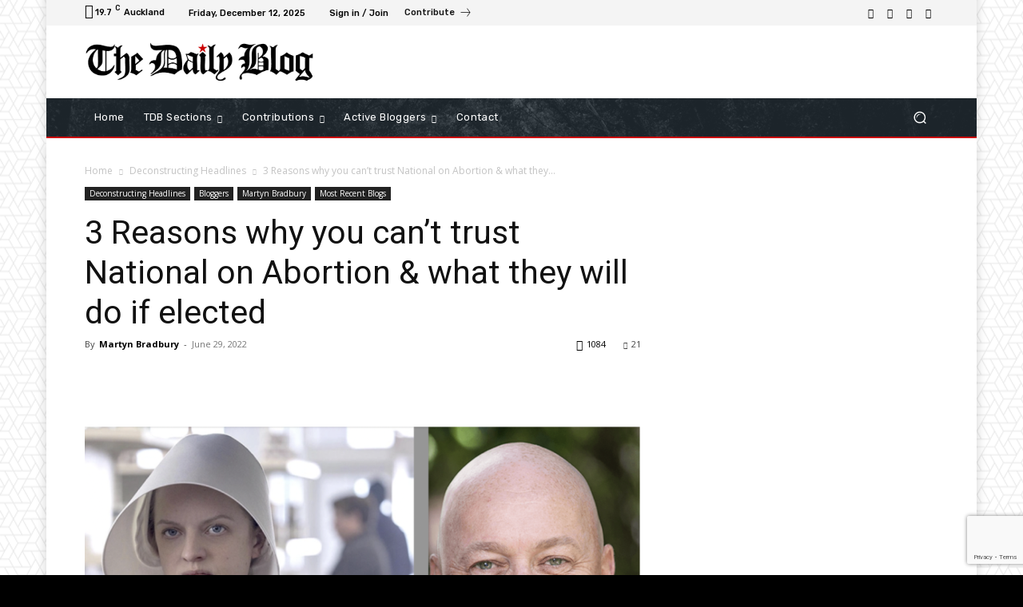

--- FILE ---
content_type: text/html; charset=utf-8
request_url: https://www.google.com/recaptcha/api2/anchor?ar=1&k=6Lf8zSkqAAAAAApmxr_ymOggjcOZObkru4mre2Hm&co=aHR0cHM6Ly90aGVkYWlseWJsb2cuY28ubno6NDQz&hl=en&v=PoyoqOPhxBO7pBk68S4YbpHZ&size=invisible&anchor-ms=20000&execute-ms=30000&cb=54yogue16ikk
body_size: 48500
content:
<!DOCTYPE HTML><html dir="ltr" lang="en"><head><meta http-equiv="Content-Type" content="text/html; charset=UTF-8">
<meta http-equiv="X-UA-Compatible" content="IE=edge">
<title>reCAPTCHA</title>
<style type="text/css">
/* cyrillic-ext */
@font-face {
  font-family: 'Roboto';
  font-style: normal;
  font-weight: 400;
  font-stretch: 100%;
  src: url(//fonts.gstatic.com/s/roboto/v48/KFO7CnqEu92Fr1ME7kSn66aGLdTylUAMa3GUBHMdazTgWw.woff2) format('woff2');
  unicode-range: U+0460-052F, U+1C80-1C8A, U+20B4, U+2DE0-2DFF, U+A640-A69F, U+FE2E-FE2F;
}
/* cyrillic */
@font-face {
  font-family: 'Roboto';
  font-style: normal;
  font-weight: 400;
  font-stretch: 100%;
  src: url(//fonts.gstatic.com/s/roboto/v48/KFO7CnqEu92Fr1ME7kSn66aGLdTylUAMa3iUBHMdazTgWw.woff2) format('woff2');
  unicode-range: U+0301, U+0400-045F, U+0490-0491, U+04B0-04B1, U+2116;
}
/* greek-ext */
@font-face {
  font-family: 'Roboto';
  font-style: normal;
  font-weight: 400;
  font-stretch: 100%;
  src: url(//fonts.gstatic.com/s/roboto/v48/KFO7CnqEu92Fr1ME7kSn66aGLdTylUAMa3CUBHMdazTgWw.woff2) format('woff2');
  unicode-range: U+1F00-1FFF;
}
/* greek */
@font-face {
  font-family: 'Roboto';
  font-style: normal;
  font-weight: 400;
  font-stretch: 100%;
  src: url(//fonts.gstatic.com/s/roboto/v48/KFO7CnqEu92Fr1ME7kSn66aGLdTylUAMa3-UBHMdazTgWw.woff2) format('woff2');
  unicode-range: U+0370-0377, U+037A-037F, U+0384-038A, U+038C, U+038E-03A1, U+03A3-03FF;
}
/* math */
@font-face {
  font-family: 'Roboto';
  font-style: normal;
  font-weight: 400;
  font-stretch: 100%;
  src: url(//fonts.gstatic.com/s/roboto/v48/KFO7CnqEu92Fr1ME7kSn66aGLdTylUAMawCUBHMdazTgWw.woff2) format('woff2');
  unicode-range: U+0302-0303, U+0305, U+0307-0308, U+0310, U+0312, U+0315, U+031A, U+0326-0327, U+032C, U+032F-0330, U+0332-0333, U+0338, U+033A, U+0346, U+034D, U+0391-03A1, U+03A3-03A9, U+03B1-03C9, U+03D1, U+03D5-03D6, U+03F0-03F1, U+03F4-03F5, U+2016-2017, U+2034-2038, U+203C, U+2040, U+2043, U+2047, U+2050, U+2057, U+205F, U+2070-2071, U+2074-208E, U+2090-209C, U+20D0-20DC, U+20E1, U+20E5-20EF, U+2100-2112, U+2114-2115, U+2117-2121, U+2123-214F, U+2190, U+2192, U+2194-21AE, U+21B0-21E5, U+21F1-21F2, U+21F4-2211, U+2213-2214, U+2216-22FF, U+2308-230B, U+2310, U+2319, U+231C-2321, U+2336-237A, U+237C, U+2395, U+239B-23B7, U+23D0, U+23DC-23E1, U+2474-2475, U+25AF, U+25B3, U+25B7, U+25BD, U+25C1, U+25CA, U+25CC, U+25FB, U+266D-266F, U+27C0-27FF, U+2900-2AFF, U+2B0E-2B11, U+2B30-2B4C, U+2BFE, U+3030, U+FF5B, U+FF5D, U+1D400-1D7FF, U+1EE00-1EEFF;
}
/* symbols */
@font-face {
  font-family: 'Roboto';
  font-style: normal;
  font-weight: 400;
  font-stretch: 100%;
  src: url(//fonts.gstatic.com/s/roboto/v48/KFO7CnqEu92Fr1ME7kSn66aGLdTylUAMaxKUBHMdazTgWw.woff2) format('woff2');
  unicode-range: U+0001-000C, U+000E-001F, U+007F-009F, U+20DD-20E0, U+20E2-20E4, U+2150-218F, U+2190, U+2192, U+2194-2199, U+21AF, U+21E6-21F0, U+21F3, U+2218-2219, U+2299, U+22C4-22C6, U+2300-243F, U+2440-244A, U+2460-24FF, U+25A0-27BF, U+2800-28FF, U+2921-2922, U+2981, U+29BF, U+29EB, U+2B00-2BFF, U+4DC0-4DFF, U+FFF9-FFFB, U+10140-1018E, U+10190-1019C, U+101A0, U+101D0-101FD, U+102E0-102FB, U+10E60-10E7E, U+1D2C0-1D2D3, U+1D2E0-1D37F, U+1F000-1F0FF, U+1F100-1F1AD, U+1F1E6-1F1FF, U+1F30D-1F30F, U+1F315, U+1F31C, U+1F31E, U+1F320-1F32C, U+1F336, U+1F378, U+1F37D, U+1F382, U+1F393-1F39F, U+1F3A7-1F3A8, U+1F3AC-1F3AF, U+1F3C2, U+1F3C4-1F3C6, U+1F3CA-1F3CE, U+1F3D4-1F3E0, U+1F3ED, U+1F3F1-1F3F3, U+1F3F5-1F3F7, U+1F408, U+1F415, U+1F41F, U+1F426, U+1F43F, U+1F441-1F442, U+1F444, U+1F446-1F449, U+1F44C-1F44E, U+1F453, U+1F46A, U+1F47D, U+1F4A3, U+1F4B0, U+1F4B3, U+1F4B9, U+1F4BB, U+1F4BF, U+1F4C8-1F4CB, U+1F4D6, U+1F4DA, U+1F4DF, U+1F4E3-1F4E6, U+1F4EA-1F4ED, U+1F4F7, U+1F4F9-1F4FB, U+1F4FD-1F4FE, U+1F503, U+1F507-1F50B, U+1F50D, U+1F512-1F513, U+1F53E-1F54A, U+1F54F-1F5FA, U+1F610, U+1F650-1F67F, U+1F687, U+1F68D, U+1F691, U+1F694, U+1F698, U+1F6AD, U+1F6B2, U+1F6B9-1F6BA, U+1F6BC, U+1F6C6-1F6CF, U+1F6D3-1F6D7, U+1F6E0-1F6EA, U+1F6F0-1F6F3, U+1F6F7-1F6FC, U+1F700-1F7FF, U+1F800-1F80B, U+1F810-1F847, U+1F850-1F859, U+1F860-1F887, U+1F890-1F8AD, U+1F8B0-1F8BB, U+1F8C0-1F8C1, U+1F900-1F90B, U+1F93B, U+1F946, U+1F984, U+1F996, U+1F9E9, U+1FA00-1FA6F, U+1FA70-1FA7C, U+1FA80-1FA89, U+1FA8F-1FAC6, U+1FACE-1FADC, U+1FADF-1FAE9, U+1FAF0-1FAF8, U+1FB00-1FBFF;
}
/* vietnamese */
@font-face {
  font-family: 'Roboto';
  font-style: normal;
  font-weight: 400;
  font-stretch: 100%;
  src: url(//fonts.gstatic.com/s/roboto/v48/KFO7CnqEu92Fr1ME7kSn66aGLdTylUAMa3OUBHMdazTgWw.woff2) format('woff2');
  unicode-range: U+0102-0103, U+0110-0111, U+0128-0129, U+0168-0169, U+01A0-01A1, U+01AF-01B0, U+0300-0301, U+0303-0304, U+0308-0309, U+0323, U+0329, U+1EA0-1EF9, U+20AB;
}
/* latin-ext */
@font-face {
  font-family: 'Roboto';
  font-style: normal;
  font-weight: 400;
  font-stretch: 100%;
  src: url(//fonts.gstatic.com/s/roboto/v48/KFO7CnqEu92Fr1ME7kSn66aGLdTylUAMa3KUBHMdazTgWw.woff2) format('woff2');
  unicode-range: U+0100-02BA, U+02BD-02C5, U+02C7-02CC, U+02CE-02D7, U+02DD-02FF, U+0304, U+0308, U+0329, U+1D00-1DBF, U+1E00-1E9F, U+1EF2-1EFF, U+2020, U+20A0-20AB, U+20AD-20C0, U+2113, U+2C60-2C7F, U+A720-A7FF;
}
/* latin */
@font-face {
  font-family: 'Roboto';
  font-style: normal;
  font-weight: 400;
  font-stretch: 100%;
  src: url(//fonts.gstatic.com/s/roboto/v48/KFO7CnqEu92Fr1ME7kSn66aGLdTylUAMa3yUBHMdazQ.woff2) format('woff2');
  unicode-range: U+0000-00FF, U+0131, U+0152-0153, U+02BB-02BC, U+02C6, U+02DA, U+02DC, U+0304, U+0308, U+0329, U+2000-206F, U+20AC, U+2122, U+2191, U+2193, U+2212, U+2215, U+FEFF, U+FFFD;
}
/* cyrillic-ext */
@font-face {
  font-family: 'Roboto';
  font-style: normal;
  font-weight: 500;
  font-stretch: 100%;
  src: url(//fonts.gstatic.com/s/roboto/v48/KFO7CnqEu92Fr1ME7kSn66aGLdTylUAMa3GUBHMdazTgWw.woff2) format('woff2');
  unicode-range: U+0460-052F, U+1C80-1C8A, U+20B4, U+2DE0-2DFF, U+A640-A69F, U+FE2E-FE2F;
}
/* cyrillic */
@font-face {
  font-family: 'Roboto';
  font-style: normal;
  font-weight: 500;
  font-stretch: 100%;
  src: url(//fonts.gstatic.com/s/roboto/v48/KFO7CnqEu92Fr1ME7kSn66aGLdTylUAMa3iUBHMdazTgWw.woff2) format('woff2');
  unicode-range: U+0301, U+0400-045F, U+0490-0491, U+04B0-04B1, U+2116;
}
/* greek-ext */
@font-face {
  font-family: 'Roboto';
  font-style: normal;
  font-weight: 500;
  font-stretch: 100%;
  src: url(//fonts.gstatic.com/s/roboto/v48/KFO7CnqEu92Fr1ME7kSn66aGLdTylUAMa3CUBHMdazTgWw.woff2) format('woff2');
  unicode-range: U+1F00-1FFF;
}
/* greek */
@font-face {
  font-family: 'Roboto';
  font-style: normal;
  font-weight: 500;
  font-stretch: 100%;
  src: url(//fonts.gstatic.com/s/roboto/v48/KFO7CnqEu92Fr1ME7kSn66aGLdTylUAMa3-UBHMdazTgWw.woff2) format('woff2');
  unicode-range: U+0370-0377, U+037A-037F, U+0384-038A, U+038C, U+038E-03A1, U+03A3-03FF;
}
/* math */
@font-face {
  font-family: 'Roboto';
  font-style: normal;
  font-weight: 500;
  font-stretch: 100%;
  src: url(//fonts.gstatic.com/s/roboto/v48/KFO7CnqEu92Fr1ME7kSn66aGLdTylUAMawCUBHMdazTgWw.woff2) format('woff2');
  unicode-range: U+0302-0303, U+0305, U+0307-0308, U+0310, U+0312, U+0315, U+031A, U+0326-0327, U+032C, U+032F-0330, U+0332-0333, U+0338, U+033A, U+0346, U+034D, U+0391-03A1, U+03A3-03A9, U+03B1-03C9, U+03D1, U+03D5-03D6, U+03F0-03F1, U+03F4-03F5, U+2016-2017, U+2034-2038, U+203C, U+2040, U+2043, U+2047, U+2050, U+2057, U+205F, U+2070-2071, U+2074-208E, U+2090-209C, U+20D0-20DC, U+20E1, U+20E5-20EF, U+2100-2112, U+2114-2115, U+2117-2121, U+2123-214F, U+2190, U+2192, U+2194-21AE, U+21B0-21E5, U+21F1-21F2, U+21F4-2211, U+2213-2214, U+2216-22FF, U+2308-230B, U+2310, U+2319, U+231C-2321, U+2336-237A, U+237C, U+2395, U+239B-23B7, U+23D0, U+23DC-23E1, U+2474-2475, U+25AF, U+25B3, U+25B7, U+25BD, U+25C1, U+25CA, U+25CC, U+25FB, U+266D-266F, U+27C0-27FF, U+2900-2AFF, U+2B0E-2B11, U+2B30-2B4C, U+2BFE, U+3030, U+FF5B, U+FF5D, U+1D400-1D7FF, U+1EE00-1EEFF;
}
/* symbols */
@font-face {
  font-family: 'Roboto';
  font-style: normal;
  font-weight: 500;
  font-stretch: 100%;
  src: url(//fonts.gstatic.com/s/roboto/v48/KFO7CnqEu92Fr1ME7kSn66aGLdTylUAMaxKUBHMdazTgWw.woff2) format('woff2');
  unicode-range: U+0001-000C, U+000E-001F, U+007F-009F, U+20DD-20E0, U+20E2-20E4, U+2150-218F, U+2190, U+2192, U+2194-2199, U+21AF, U+21E6-21F0, U+21F3, U+2218-2219, U+2299, U+22C4-22C6, U+2300-243F, U+2440-244A, U+2460-24FF, U+25A0-27BF, U+2800-28FF, U+2921-2922, U+2981, U+29BF, U+29EB, U+2B00-2BFF, U+4DC0-4DFF, U+FFF9-FFFB, U+10140-1018E, U+10190-1019C, U+101A0, U+101D0-101FD, U+102E0-102FB, U+10E60-10E7E, U+1D2C0-1D2D3, U+1D2E0-1D37F, U+1F000-1F0FF, U+1F100-1F1AD, U+1F1E6-1F1FF, U+1F30D-1F30F, U+1F315, U+1F31C, U+1F31E, U+1F320-1F32C, U+1F336, U+1F378, U+1F37D, U+1F382, U+1F393-1F39F, U+1F3A7-1F3A8, U+1F3AC-1F3AF, U+1F3C2, U+1F3C4-1F3C6, U+1F3CA-1F3CE, U+1F3D4-1F3E0, U+1F3ED, U+1F3F1-1F3F3, U+1F3F5-1F3F7, U+1F408, U+1F415, U+1F41F, U+1F426, U+1F43F, U+1F441-1F442, U+1F444, U+1F446-1F449, U+1F44C-1F44E, U+1F453, U+1F46A, U+1F47D, U+1F4A3, U+1F4B0, U+1F4B3, U+1F4B9, U+1F4BB, U+1F4BF, U+1F4C8-1F4CB, U+1F4D6, U+1F4DA, U+1F4DF, U+1F4E3-1F4E6, U+1F4EA-1F4ED, U+1F4F7, U+1F4F9-1F4FB, U+1F4FD-1F4FE, U+1F503, U+1F507-1F50B, U+1F50D, U+1F512-1F513, U+1F53E-1F54A, U+1F54F-1F5FA, U+1F610, U+1F650-1F67F, U+1F687, U+1F68D, U+1F691, U+1F694, U+1F698, U+1F6AD, U+1F6B2, U+1F6B9-1F6BA, U+1F6BC, U+1F6C6-1F6CF, U+1F6D3-1F6D7, U+1F6E0-1F6EA, U+1F6F0-1F6F3, U+1F6F7-1F6FC, U+1F700-1F7FF, U+1F800-1F80B, U+1F810-1F847, U+1F850-1F859, U+1F860-1F887, U+1F890-1F8AD, U+1F8B0-1F8BB, U+1F8C0-1F8C1, U+1F900-1F90B, U+1F93B, U+1F946, U+1F984, U+1F996, U+1F9E9, U+1FA00-1FA6F, U+1FA70-1FA7C, U+1FA80-1FA89, U+1FA8F-1FAC6, U+1FACE-1FADC, U+1FADF-1FAE9, U+1FAF0-1FAF8, U+1FB00-1FBFF;
}
/* vietnamese */
@font-face {
  font-family: 'Roboto';
  font-style: normal;
  font-weight: 500;
  font-stretch: 100%;
  src: url(//fonts.gstatic.com/s/roboto/v48/KFO7CnqEu92Fr1ME7kSn66aGLdTylUAMa3OUBHMdazTgWw.woff2) format('woff2');
  unicode-range: U+0102-0103, U+0110-0111, U+0128-0129, U+0168-0169, U+01A0-01A1, U+01AF-01B0, U+0300-0301, U+0303-0304, U+0308-0309, U+0323, U+0329, U+1EA0-1EF9, U+20AB;
}
/* latin-ext */
@font-face {
  font-family: 'Roboto';
  font-style: normal;
  font-weight: 500;
  font-stretch: 100%;
  src: url(//fonts.gstatic.com/s/roboto/v48/KFO7CnqEu92Fr1ME7kSn66aGLdTylUAMa3KUBHMdazTgWw.woff2) format('woff2');
  unicode-range: U+0100-02BA, U+02BD-02C5, U+02C7-02CC, U+02CE-02D7, U+02DD-02FF, U+0304, U+0308, U+0329, U+1D00-1DBF, U+1E00-1E9F, U+1EF2-1EFF, U+2020, U+20A0-20AB, U+20AD-20C0, U+2113, U+2C60-2C7F, U+A720-A7FF;
}
/* latin */
@font-face {
  font-family: 'Roboto';
  font-style: normal;
  font-weight: 500;
  font-stretch: 100%;
  src: url(//fonts.gstatic.com/s/roboto/v48/KFO7CnqEu92Fr1ME7kSn66aGLdTylUAMa3yUBHMdazQ.woff2) format('woff2');
  unicode-range: U+0000-00FF, U+0131, U+0152-0153, U+02BB-02BC, U+02C6, U+02DA, U+02DC, U+0304, U+0308, U+0329, U+2000-206F, U+20AC, U+2122, U+2191, U+2193, U+2212, U+2215, U+FEFF, U+FFFD;
}
/* cyrillic-ext */
@font-face {
  font-family: 'Roboto';
  font-style: normal;
  font-weight: 900;
  font-stretch: 100%;
  src: url(//fonts.gstatic.com/s/roboto/v48/KFO7CnqEu92Fr1ME7kSn66aGLdTylUAMa3GUBHMdazTgWw.woff2) format('woff2');
  unicode-range: U+0460-052F, U+1C80-1C8A, U+20B4, U+2DE0-2DFF, U+A640-A69F, U+FE2E-FE2F;
}
/* cyrillic */
@font-face {
  font-family: 'Roboto';
  font-style: normal;
  font-weight: 900;
  font-stretch: 100%;
  src: url(//fonts.gstatic.com/s/roboto/v48/KFO7CnqEu92Fr1ME7kSn66aGLdTylUAMa3iUBHMdazTgWw.woff2) format('woff2');
  unicode-range: U+0301, U+0400-045F, U+0490-0491, U+04B0-04B1, U+2116;
}
/* greek-ext */
@font-face {
  font-family: 'Roboto';
  font-style: normal;
  font-weight: 900;
  font-stretch: 100%;
  src: url(//fonts.gstatic.com/s/roboto/v48/KFO7CnqEu92Fr1ME7kSn66aGLdTylUAMa3CUBHMdazTgWw.woff2) format('woff2');
  unicode-range: U+1F00-1FFF;
}
/* greek */
@font-face {
  font-family: 'Roboto';
  font-style: normal;
  font-weight: 900;
  font-stretch: 100%;
  src: url(//fonts.gstatic.com/s/roboto/v48/KFO7CnqEu92Fr1ME7kSn66aGLdTylUAMa3-UBHMdazTgWw.woff2) format('woff2');
  unicode-range: U+0370-0377, U+037A-037F, U+0384-038A, U+038C, U+038E-03A1, U+03A3-03FF;
}
/* math */
@font-face {
  font-family: 'Roboto';
  font-style: normal;
  font-weight: 900;
  font-stretch: 100%;
  src: url(//fonts.gstatic.com/s/roboto/v48/KFO7CnqEu92Fr1ME7kSn66aGLdTylUAMawCUBHMdazTgWw.woff2) format('woff2');
  unicode-range: U+0302-0303, U+0305, U+0307-0308, U+0310, U+0312, U+0315, U+031A, U+0326-0327, U+032C, U+032F-0330, U+0332-0333, U+0338, U+033A, U+0346, U+034D, U+0391-03A1, U+03A3-03A9, U+03B1-03C9, U+03D1, U+03D5-03D6, U+03F0-03F1, U+03F4-03F5, U+2016-2017, U+2034-2038, U+203C, U+2040, U+2043, U+2047, U+2050, U+2057, U+205F, U+2070-2071, U+2074-208E, U+2090-209C, U+20D0-20DC, U+20E1, U+20E5-20EF, U+2100-2112, U+2114-2115, U+2117-2121, U+2123-214F, U+2190, U+2192, U+2194-21AE, U+21B0-21E5, U+21F1-21F2, U+21F4-2211, U+2213-2214, U+2216-22FF, U+2308-230B, U+2310, U+2319, U+231C-2321, U+2336-237A, U+237C, U+2395, U+239B-23B7, U+23D0, U+23DC-23E1, U+2474-2475, U+25AF, U+25B3, U+25B7, U+25BD, U+25C1, U+25CA, U+25CC, U+25FB, U+266D-266F, U+27C0-27FF, U+2900-2AFF, U+2B0E-2B11, U+2B30-2B4C, U+2BFE, U+3030, U+FF5B, U+FF5D, U+1D400-1D7FF, U+1EE00-1EEFF;
}
/* symbols */
@font-face {
  font-family: 'Roboto';
  font-style: normal;
  font-weight: 900;
  font-stretch: 100%;
  src: url(//fonts.gstatic.com/s/roboto/v48/KFO7CnqEu92Fr1ME7kSn66aGLdTylUAMaxKUBHMdazTgWw.woff2) format('woff2');
  unicode-range: U+0001-000C, U+000E-001F, U+007F-009F, U+20DD-20E0, U+20E2-20E4, U+2150-218F, U+2190, U+2192, U+2194-2199, U+21AF, U+21E6-21F0, U+21F3, U+2218-2219, U+2299, U+22C4-22C6, U+2300-243F, U+2440-244A, U+2460-24FF, U+25A0-27BF, U+2800-28FF, U+2921-2922, U+2981, U+29BF, U+29EB, U+2B00-2BFF, U+4DC0-4DFF, U+FFF9-FFFB, U+10140-1018E, U+10190-1019C, U+101A0, U+101D0-101FD, U+102E0-102FB, U+10E60-10E7E, U+1D2C0-1D2D3, U+1D2E0-1D37F, U+1F000-1F0FF, U+1F100-1F1AD, U+1F1E6-1F1FF, U+1F30D-1F30F, U+1F315, U+1F31C, U+1F31E, U+1F320-1F32C, U+1F336, U+1F378, U+1F37D, U+1F382, U+1F393-1F39F, U+1F3A7-1F3A8, U+1F3AC-1F3AF, U+1F3C2, U+1F3C4-1F3C6, U+1F3CA-1F3CE, U+1F3D4-1F3E0, U+1F3ED, U+1F3F1-1F3F3, U+1F3F5-1F3F7, U+1F408, U+1F415, U+1F41F, U+1F426, U+1F43F, U+1F441-1F442, U+1F444, U+1F446-1F449, U+1F44C-1F44E, U+1F453, U+1F46A, U+1F47D, U+1F4A3, U+1F4B0, U+1F4B3, U+1F4B9, U+1F4BB, U+1F4BF, U+1F4C8-1F4CB, U+1F4D6, U+1F4DA, U+1F4DF, U+1F4E3-1F4E6, U+1F4EA-1F4ED, U+1F4F7, U+1F4F9-1F4FB, U+1F4FD-1F4FE, U+1F503, U+1F507-1F50B, U+1F50D, U+1F512-1F513, U+1F53E-1F54A, U+1F54F-1F5FA, U+1F610, U+1F650-1F67F, U+1F687, U+1F68D, U+1F691, U+1F694, U+1F698, U+1F6AD, U+1F6B2, U+1F6B9-1F6BA, U+1F6BC, U+1F6C6-1F6CF, U+1F6D3-1F6D7, U+1F6E0-1F6EA, U+1F6F0-1F6F3, U+1F6F7-1F6FC, U+1F700-1F7FF, U+1F800-1F80B, U+1F810-1F847, U+1F850-1F859, U+1F860-1F887, U+1F890-1F8AD, U+1F8B0-1F8BB, U+1F8C0-1F8C1, U+1F900-1F90B, U+1F93B, U+1F946, U+1F984, U+1F996, U+1F9E9, U+1FA00-1FA6F, U+1FA70-1FA7C, U+1FA80-1FA89, U+1FA8F-1FAC6, U+1FACE-1FADC, U+1FADF-1FAE9, U+1FAF0-1FAF8, U+1FB00-1FBFF;
}
/* vietnamese */
@font-face {
  font-family: 'Roboto';
  font-style: normal;
  font-weight: 900;
  font-stretch: 100%;
  src: url(//fonts.gstatic.com/s/roboto/v48/KFO7CnqEu92Fr1ME7kSn66aGLdTylUAMa3OUBHMdazTgWw.woff2) format('woff2');
  unicode-range: U+0102-0103, U+0110-0111, U+0128-0129, U+0168-0169, U+01A0-01A1, U+01AF-01B0, U+0300-0301, U+0303-0304, U+0308-0309, U+0323, U+0329, U+1EA0-1EF9, U+20AB;
}
/* latin-ext */
@font-face {
  font-family: 'Roboto';
  font-style: normal;
  font-weight: 900;
  font-stretch: 100%;
  src: url(//fonts.gstatic.com/s/roboto/v48/KFO7CnqEu92Fr1ME7kSn66aGLdTylUAMa3KUBHMdazTgWw.woff2) format('woff2');
  unicode-range: U+0100-02BA, U+02BD-02C5, U+02C7-02CC, U+02CE-02D7, U+02DD-02FF, U+0304, U+0308, U+0329, U+1D00-1DBF, U+1E00-1E9F, U+1EF2-1EFF, U+2020, U+20A0-20AB, U+20AD-20C0, U+2113, U+2C60-2C7F, U+A720-A7FF;
}
/* latin */
@font-face {
  font-family: 'Roboto';
  font-style: normal;
  font-weight: 900;
  font-stretch: 100%;
  src: url(//fonts.gstatic.com/s/roboto/v48/KFO7CnqEu92Fr1ME7kSn66aGLdTylUAMa3yUBHMdazQ.woff2) format('woff2');
  unicode-range: U+0000-00FF, U+0131, U+0152-0153, U+02BB-02BC, U+02C6, U+02DA, U+02DC, U+0304, U+0308, U+0329, U+2000-206F, U+20AC, U+2122, U+2191, U+2193, U+2212, U+2215, U+FEFF, U+FFFD;
}

</style>
<link rel="stylesheet" type="text/css" href="https://www.gstatic.com/recaptcha/releases/PoyoqOPhxBO7pBk68S4YbpHZ/styles__ltr.css">
<script nonce="BiH2nG4exIxGreImulqkdw" type="text/javascript">window['__recaptcha_api'] = 'https://www.google.com/recaptcha/api2/';</script>
<script type="text/javascript" src="https://www.gstatic.com/recaptcha/releases/PoyoqOPhxBO7pBk68S4YbpHZ/recaptcha__en.js" nonce="BiH2nG4exIxGreImulqkdw">
      
    </script></head>
<body><div id="rc-anchor-alert" class="rc-anchor-alert"></div>
<input type="hidden" id="recaptcha-token" value="[base64]">
<script type="text/javascript" nonce="BiH2nG4exIxGreImulqkdw">
      recaptcha.anchor.Main.init("[\x22ainput\x22,[\x22bgdata\x22,\x22\x22,\[base64]/[base64]/[base64]/[base64]/[base64]/UltsKytdPUU6KEU8MjA0OD9SW2wrK109RT4+NnwxOTI6KChFJjY0NTEyKT09NTUyOTYmJk0rMTxjLmxlbmd0aCYmKGMuY2hhckNvZGVBdChNKzEpJjY0NTEyKT09NTYzMjA/[base64]/[base64]/[base64]/[base64]/[base64]/[base64]/[base64]\x22,\[base64]\\u003d\x22,\x22wow3w4cJMUzDjMOgw7B/FHbCnMKJdSPDo3gIwrDCpSzCt0DDlwU4wq7Dsj/DvBVHJHhkw7rCuD/ClsK1dxNmT8OhHVbCnMOhw7XDphLCk8K2U1d7w7JGwrp/TSbCgS/[base64]/CkcOqwrjCicOqwpcQV8KLSB/CuXHDisOHwohaG8K/LWnCgDfDisOsw6zDisKNVznCl8KBGDPCvn43cMOQwqPDq8Kfw4oAGmNLZH7CuMKcw6gYdsOjF2nDksK7YGTClcOpw7FpYsKZE8KRV8KeLsKzwpBfwoDCmTobwqt/w4/[base64]/woBRw5g6WRrDgsKlwrnCliAxRWjCvsOpU8K0w7RdwovCuUB2KMOKMsK/SFPCjkYoDG/[base64]/[base64]/Dj1nDg1wbwqHCtsKYKTxNw4/DoyLCvsOuIcOOw5o3w78Sw6A1Z8OJTMKJw7zDisK+LHNpw4jDisKjw6kSKcK0w5PCsB7CsMOHw5Ikw7rDkMOBwobCk8Kaw6HDpsOkw5ddw5rDm8OwbVcsa8OnwoHCjsOaw6E9Dg1iwo5Qem/[base64]/DvnNublfDpUMqUcO0KykoZ0bDph/DgiQfw7VjwpYWPsKrw6Zrw40iwrBub8OiWGApFCXCpE3CiBcVBAI5VUHDh8Kew7Vow6vDt8ODwohDwrXCisOKF0VOw7/CnzTCii9YX8O9IcKQwpbCncOTwrXClsOxDg/DmsOfPFLDgAMBfU5/[base64]/w4XCryU5wrfCtUPDplvCkGzCqUwdw5HDuMKcMcOLwo9HeTkOwr/CsMOWBn/CvXRlwqMSw41/GsKiVmcGdsKcL0/[base64]/[base64]/DqlnCu0LCnMOVGmhUwpZKwptcw5/DrsO7e1IXw7XCvMKFwrLDl8KewrTDkMO4eW/[base64]/CtsK2aMKvw4fCtsK+w65aOcKZJsOKw4UbwpJ8w6JYwoh+wq3DisOVw53Dj2NWF8KtA8KLw51LwoDChMKCw5cXdDlZwqbDjEVyHyrCgGEIPsKdw74Zwr/DmQh4wqHDoHbDn8OWwqvDicOxw7/ChsKywoRESsKeMQLCh8OfO8KkdcKEwo82w4/Dm1AzworDk3lew4bDj39WYAvDsGfCh8KOwq7DhcO/w5tMPB5Vw4nCgMKyecKZw7pgwrjCvMODw4DDqsKhFMOQw73Csm19w5AiARRiw4YKQcKJRyRuwqAFw6fCoDgkw5TCnsOXEnQiBDXDjhTDisOjwozCksOwwr51WhVHwqDDmg3CucKkYWJiwrvCksKNw5c/dQcNw6rDoQXCmMKUw49yW8OqGsOdwqbDr17Cr8Okwodxw4omK8ORwpsLa8KywobCucKVwpfDqUzDn8OCw5lMwpMTw5x2QMOvwo1Rwp3Ct0YlP0PDsMOuw6khYwgYw5rDo0/Cp8Kgw5kzw4/DpSrDkiBjVxXDnlbDoTwIM1rDsBDCu8K3wr3CqMKLw4ghQMOuecOgw5fDkiXDjV7ChR3CnSDDpHvCl8OOw7x4wpRcw6l+ZhrCgsOfwobDhcKaw7nCslbCmMKZwr1vCy8cwrQMw6k/cS/[base64]/wrPCtzTDrsO4w7LCtcKjwpkHS8Kgw6clXsOdwrfDusOOwrAeTsK1wp4qw73ChQbCjMKkwpRXNsKNfUBEwpfDnsKQBcKlQkhzcMOAw7pGc8KUJMKOwq0oMjg+T8OQMMK1wopROMOzXcOpw4Naw7nDthXDusOrw5LCjljDlMOqDE/CjsKcDcOuNMKjw5PDpyJTLsK9wrjCisOcMMOSw7kGw7vCsTQ4w6A3RcKkw47CsMOqXsKZakHCnSU8eD1kYQLCgDzCq8K1ZnNCwprCiWN5wr3CssKRw7nCv8KuX2TCjXfDtA7DujF6BMKHdht+wpbCjMOdHsObGD03ScKnw5oLw4DDi8OhZcKubW7Doy/CpsKyFcOuB8KRw7YQw7DDkB19WcKPw4ZHwoZmwoxzwoFKw5Yyw6DDgcK3CF7DtX9GUB3CtlnCsTYUeXkPwqMJwrXDosOwwo11Z8KPEFFGEsOjOsKVeMKEwqpswolXbcOHAFkywp3CvcKaw4fDjDVVQXvCizdRH8Kve0fCkWHDs17CusKYesOZw7fCqcOOQMKlW3/CkcOEwphEw7MaSMOzwp/CohHDqsKmYi1CwpE4w7fCsUHDgAjCuiIZwrpJOgjCksOiwqPDicKSZMOawoPCkH7DuD1tYyrCvS8xNkJUwrDDgsOpAMKwwqsxw6/DmyTCiMO5MxnCrMOQwojDgV5twogewrbCuEnCk8O8wrwkwooUJDjDkzfCrcKRw4Q+w7rCpcOawoXCl8KeVSMawp3CnSxeKnTDv8K8EMO5J8KSwrhMTcK9JcKJw74IHHhENl1QwoHDkH/ClysOPsKiNXPCksOVPELCgcOlBMKxw6wkBGvCn0lBTGTCmUtawqBYwqLDiV4iw4o+JMKRXH4ZEcODw4Inw69wUDUTDcOfw5NoZMK/fsOSWcO+WTDDpcO8w6Fmw6vCjsOew6rDi8OdZjzCncKVOcOhCMKvP2HDog/DmcOOw7nCk8OZw6tswr7DusO3w73CsMOxBn5ZF8KzwplVw4rCj2RkU0/[base64]/eMOXw7VIwovDg8Krwoc8wpk5woPCtnITSkXDlcK0b8O4w55PRMKOX8KbWyLDtMOLPVAowqTCk8KsfsKaE2vDmh7CrcKPUsKyHMOKeMOjwpAVw7XDjEFqw6YPWMOlw4fDoMOVai4Ww5DChsOpXMOKb2YbwodxUsOqwox1RMKPD8OAw7o7wrXCpGMxfsK3N8O/[base64]/wprChRYZWsKBZTLDphZGwrTCqEtHWcOiwoHCtxhhSG3Cu8KSXh0ZXCTDo3xUwr0Iw6EkUwZfw54bCsO6X8KZYTQSBnRFw6zDg8O2QlbDonsdFjvDvnJmGMO/KcK3w7E3V3RGwpMYw4nCh2HCs8KfwqRSVkvDusK8U2vCnSscw75rOjJGOCV5woTDlMOdw6XCosK5w6XCmFfCqQFTA8Oew4BwccOJbRzCo2UuwqbCiMONw5jDvsOsw47CkzfDjhHCqsOkwpc3w7/Ck8KxfjlBYsKAwp3Dk1DDjmXCnxrCu8OrDwoeR0gqRxB0w7gOwpt3woXCr8KgwpBIw5fDmEjDj1PCrj0YBsOpGkFUWMKFEsOow5DDvsKQTBRFw5PDhsOIwopBwq3CtsKvFEfCo8KgaivCn3wnwp1WGcK1ZRVgw7wiw4pZwo7DmWzCniF7wr/[base64]/[base64]/[base64]/w4MQYsKEwq/[base64]/SsOzw6zCp8OGw53Cl8KTOEg6Li4hwo3DrMKoAFfChVc6CsO0PcOcw4HCrcKTL8OwW8KzwpPDgsOSwpvDtMO6JSpXw7lGwqsWMcOWGMK9X8OGw4AbBcKAD2/CiArDgcKEwpsLTHjChgTDtMK+QsOhUcO3EMK9w41lLMKVYzE8TwnDq3/DncKcw6FDEV/CnytoSyJBbQwTHcONwqHCl8OVdsOqbWg0EEvCicK0dsO9IMKmwqAZdcOZwoVaSsKMwrQzNQUxEFAha34YFMOmFXXDrVzCoyEDw79Twr3CqsO0GmoRw4BiQ8KIwqrCh8KEw6bDkcOUw53DlsKoJcO/wp9rwobClmnCnsKxXMOYRcOGbQDDhFN+w7oXb8ONwpTDu0d7wo8ZZMKYJR7DncOvw6cQwp/CvF1Zw73DvgUjw7DDhW1WwqIHw7Y9LmHClcK/EMO3w6JzwrbCn8K5wqfCpEHDrcOoTcOFw4TCl8KoHMO9w7XCtTbDvcKRMATDiVY7UMOWwrDCmMKnCTJ1w79gwrYxR1l8SsODwqPCv8KZwojCnH3Ct8O3w6xANhrCqsKUdMKiwoXDqXs/wo7DlMOpwqcyWcOywr5VL8KxYA3DusO+MwHCnFbDkADCjzvDoMODwpYSwrfDow92DAEDw4PChnbDlRZ8C1o4KsOiU8KQQ1/[base64]/[base64]/CssK+w7pawr9iwokZIybDo17CsMKkJG9TwqPCnT7CtMOAwrc7dsKSw6jCv0B2fMKkeH/CkMOza8OUw6QIw7FZw7tSw7JZN8Olcnwcw7Ixwp7ClsOlZWZuw7LCsHMTEcK/w4LCg8OOw7AYb1zChMKwWcO6NhXDswDDmG/CjMKaMxTDjgvCr0zDisKfworCiR45J1wFWS0tQcK/bsKQw5vCrWXDmGsYw4bCi2pBMEDDuiHDksOZwq7Cq2geT8OYwr4Sw45qwqLDrsKfw4oaQcOyPQASwqBKw4LCocKffx8MJxUdw5kGwqgEwoDCg1HCrcKWwq8SIsKcwpHCgk7CjkvDs8KKWzbDiBF/[base64]/CnANiw7bDh35ibMKzGVnCnw/CncKdI8O2GTLDpcODd8KcGcKFw4/DsiwVJRnDlGctw710wpvCtcOXHcKfO8OOE8OAwqzCisOEwr5jwrAAwq7Dvn7CoBMZY2p6w4UUw5/CljBgXEwOS2VKwpE2UVRvDcOVwqPChyHCjCYLF8Ouw6pBw5dbw7jDvcK2wpoWOTXDs8OxUUfClVoNwoFgwp/CgcKlTcKMw6htwqzCqERPMsO2w4jDuz7DhBTDv8Ksw5JDwq1oElFGwrjDrsK7w7nCsyV0w5fDhsKkwqhdRX5owrDDgwjCgiYtw4vCjR/DqRpsw5fDjy3Cj2QBw6vCojHCmcOQNcO2fMK0wprCsSnCusKBe8OPSCoSwpbDrULDnsK1w7DDksObQMOSwo/[base64]/[base64]/Dv2wiUxZqa8KSTcKgwqTDpMOpw4daK8O6wqvDgMOqwrE3D2YBQsK5w6VoXMKgL0/[base64]/DhcKdMMOSw5hiwqTCh3rDicKZw4/CgMKiLwbDuQvDlcO5wrpkwqjDp8KDwo1Pw4YTE3/DoxjCo2bCucOyNsKcwqEaFR3CtcOfw6AJfQzDnsORwrjDhjzChcKew73DoMOYKm9fU8KFVQvChsKZw4wHHMOow5ZXw61Bw53CsMOSTDTCssKsZBA/fcOQw6RbaHxRMWDDlFnCmU9Xwo58woctBgk6FsKywqp3CiHCqTbDrkwwwpZKdR7CvMOBBh/DhsKVfFTCscKJwpFIA1IVRwIrRzXCvsO2w6zCkl3Cs8OxasODwqd+wrt3VcONwqIlwpTDnMKkWcKyw5lFw6oRQ8OjOcK3w4ImLcOHB8OhwrsIwqoPVwdYdHF+ecKiwoXDuT7Ci0djUm3Do8Ocwp/DrsO0w63DuMKUd34Fw6lmWsOVDEzCmcOBw7lnw6vCgsOKP8OnwrTCrHY/wrrDt8Ohw79ELTRzwobDi8K/eApNfWzDj8OAwpvCkA9zNsOpwqrDoMOmwrDCi8K5MAfCqkPDsMOGIsOhw6d/[base64]/Cvglrw4xxwpPDvw42KcO+CDUWw4YNVsKKwrzDnGPCrx/DqgbDnsKRwpHDo8KzBsOrbX1fw4cXVxF+asKgPU7Dv8K1VcKPw4IvMR/Dvwd5aXLDl8Kow5IAVcOJezxUw6Eawp4Cwqg1w43CtWvCpsKqCAINVMOQZcKqJ8KbZE5ywqzDgEgQw7M+AijDiMO6wrYDAhFow4omwpzClMKVIcKVGR41el3CrMKbVMObXcODaGwfMGbDkMKWUMOHw6HDlhfDtHMBR3fDlhIMYFQaw4zDkjXDpTLDox/CpsOYwpfDvsOGM8OSGsOUwqNEQHdAUsK+w7zDv8K3aMOTaUlcAsOSw7RLw5DCtmQEwqrDsMOgwpwAwpBww5XCmnPDn2TDlxPCrMKXZ8KjeC1+wqTDs3jDghcJcmfCnCbDu8Oqw7zCsMOGSWA6wpnDgMK2bVXCrcO9w6hOw6BAe8KrAcOLOsKOwqELR8Omw5xRw5/ChmtpDxRAEsO5w4luKcOVWxQJGWcvecKBbsOFwq8ww6AuwqkIW8KnL8OVZ8OdVULCoD5Hw4Z2wo/CssKQFRN6eMKJwoIdB2LDslfCiifDmT5taADCniN1d8K5NsKLbUTChMK1wq3DgFvDs8OCw5x7TBh6wrNPw6DChkJBw7zDmnIRexbCtMKeKzlGwodUwrckw5LCvSdVwpXDvcO3CDcCMS5aw54CwpbCoFAVUcO7Tnh0w4HCrcKVB8O2MX/CgMOmO8KTwp7Ct8OhPzZ4Vn0Rw5TCgz8Xwq7CoMOGw7nCqsKPPH/[base64]/CrcOWFsKya8OZwovCiMK9w4s8w4pDwq1oesOtccKzw6DDrcObwro6BMKiw5F/wrrChcO2MMOmwqdXwoQuVn9ONDwvwq3DusK6F8KJwpwJwrrDrMK7A8OBw7rCgCPClQvDnhYdwqUsf8OhwqnCo8OSw7XDnCPCqi16H8O0dRNqw6HDlcKdWsODw65xw7REwo/Dt1zCvsOHWsOeC1B0wpccw7UBdSwEw7ZBw5DCpDUMw5JWTMOEwrLDjcOawqw2V8OGYlNWwo0GBMOLw53Dpl/DvnsGbiVPwol8wpfDrMKmw47Dr8Kvw5HDucK2UMOFwpbDv1oRHMKTFcK/wqAswpbDosOUIknDqMOvagTCl8O8WsOMEDh5w43Clg7DpnnCg8Kkw7nDusOjcVpRK8Oqw4ZKbU1CwqnDghcxYcK+w6/Cv8O1G2XCrxBASQHCvg3Dp8KBwqzCvw7DjsKvw5fCsXPCrBfDsAUHGMO2UEEhHmXDrhhYfVIawrHCgcOWJVtKdxPCgsOHwocpLwo4eRjCksO1wpDDqcOtw7TClwnDmsOhw7fCj1pWwofDnsOowrXCisKSFF/Cn8KHwoxBw5g8wrLDtsOQw7NVw6tcHAd6FMOPXgHDpCPCoMOhacO+OcKZw6XDlMO+A8O8w4tOK8OfG07CiAIxw4AGZcOhUMKALVUUw64uZcKMP1HCk8K4H03CgsK4VMKvfVTCrmdzMgfClzvCplpMc8O3c0cmw7jDjQDDqMOWwpMJw6FvwqHDisOIw4p2bXfDusOjwo/DiEvDpMKLZMOFw5jCil3CtGjDnsOzw63DnxNgP8O3DAvCoifDsMObwovDuT9lcWzCqTLDl8O7J8Opw7vDoH3CsWzCnwZww4nClMK8TDDCuRYSWDnDt8OKV8KzCF/[base64]/[base64]/w6nDk8Knwo3CtsKdwqLDgFZRw5vCizgMdwLCvMKwwoQmHhovU1jCiALCvFF8woYlwoHDkGUowonCrCjCpWjCicKgahnDunzCnx4/bQ3ClcKuVxBxwqbCoWTDuibCpltPwobCi8ORwqPDlG9iw6cMEMOtC8OowoLCn8OWCcO7UMKSwpbCt8KnM8ObfMOBP8K1w5/Dm8Kow4IWw5LDviEiwrxzwrAGwrp7wpHDhg7DkhTDkcOGwprCkmBRwoDDrsO7f0Q5wpfDtUbCui7CmUfDg3NSwqcZw6ohw5UEEyhGIn1eAsKvGMO7wqVSw4LDqXBiNTcDw7zCusK6EsO/R2gmwqzCrsKVw7PDt8KuwqcEwrPCisOeHsKGw6HCjsOCUAoAwp/[base64]/CoMOdwpRvwqTCmHPDsGfCpMKqOVEyUsK9asK3wqPDv8KqccOgdRBHLSEewobDv3TDh8OHwp/CrsOZdcKtFQbCtxt8w7jCmcOkwq3DjMKAQynDmHsfwo/[base64]/DvBhRwrvCrcOcOsKRYMOLwpDChw5SbTHDuC/[base64]/DokHDpVPDtwDDkcKvfETDpTXDjz7DsBg8wrR2wo9Lwo/Dlz06w7zCsWINw7bDuxrDkE7ClADDmMKfw4Mxw73DlcKECQ7Chl/DnxVqBGLCtsO1wpDDo8OlJ8KDwqogw4PDqGMyw6HCiyR4csOQw6/[base64]/DgsKiw45yPsOtSArDr8Kjw5bDtGjDhsOxKsOWwohdASMANx5eBTR1wrjDtsKKAlxKw5LDmjYtwpR3a8KSw4bCh8Kww7rCskhAbxoTTB16Ok52w4rDsi4QB8Khw5Mpw43DohtURMOXL8K3esKCwqHCosOydUV+finDmVsrFsKCCVrDmhAJwq/CtMODRsKiwqDDn1XChcOqwoxiwqZ/UMKtw7rDncKYw6lcw4rDpcKuwqPDnyrChxTCqkvCmcKzwovCikbCtsKqwqfDtsONDHw0w5Jpw5ZxZ8O/QyzDg8O9Y2/CsMO6CXHCmBnDhMKiB8OnRF0IwpLCv0c3w7UZwo4fwoXCkz/DmsKyD8Kyw4YPbzI6A8O0aMKEDWvCrEJpw6w/Y39mw4PCt8KDP2PCo2nDpMKjAUnCpsKtaQkiGsKdw4vCpwZ2w7DDu8Kow6/CnVAtRMOIYSUcaxgEw7wtdkddR8KPwptJM1R7UlbDucKCw7/CmsKtw6J7eQ8zwoDCiHnChyHDgMOzwowjEMK/[base64]/[base64]/[base64]/Dkx4Iw5rDmsOVa8KRKgfCqsOpZkfCrWsVZk7DpsK+w7R1RMOswosxw4FiwqhVw6zDm8KSXMO6wowZw7wER8O3LsKsw6XDvcKPJG1QwobCvn5mLW9xEMKoTBwowr3DhEPDgjZlFsORUsKvdWPCsnbDlMOFw5bCncOvw7t/LVzCjkZJwpp/dRoLA8KTY0FrK1jCvzZBZWxZClxEQxgEaj/DjTAzAsKjw4Bcw4fCucORKsKhw7Edwr4hLHzCo8KCwqodQFLCpzxswrPDl8KtNcKPwpRzAsKpwpfDnsOiwqDDhBTCgcOfw41iYArDisKka8KZWMKfYhN6CxNXCzPCpcKGw7LCqRHDrcKIwrpjX8OTw4tHDsKXU8OILcO2InnDiw/[base64]/[base64]/w4sdwqTDllIHRm/CsH02PlBjwqN4PDUNwpQ6bwLDscK7Py8WMFISw5LClQJIVsK8w4UQw5jDssOQKw1Nw5PDhWEtw4MTMG/[base64]/Cli9Fw4/CmsOTJ8K6w4vCiMOTw6QcaS0vIMOqQsO9DiYMwoY6DcOqwqPDlzwwLy/[base64]/[base64]/DtsOdWQ3CtQbDiMOrw4LCr2HDq8KUwqBEwo1xwqYlwplsXMOaGVfCh8OyaWFmNcO/w4JFeVEcwpsow6jDjWhCecOxwoYmw79YJMOOH8KvwrPDh8KcREHCvz7CvVbDh8OqA8KuwpoDPA/CgDzCvMO/[base64]/[base64]/CjcOcwoFswrwww5LClsKsw5oXU8KmK8OpRMK/[base64]/Cqi/CsMORw67Cl8O6VirDiy7CtQwswrEKw6RIKSIJwoXDicK6KFNYfMOpw6pSKlsDwp8RNW/CqVVbA8KAwpIRwrEGFMOmLsOuchUAwovCmyxNVhIVAsKhw6wdc8OMw4/CuAZ6woPDiMKowo5+w7A9w4zCucKUwp7CuMO/OlTCv8KswrtMwpxjwoh0w7J/YcKcNsOOw6IowpI+YwbDnTzCtsO/FcO4bS5bwpMoPMOcWT/Dvm8oWsOWesO2VcKEScOOw67DjMKBw7fCvsKsDsODU8OxwpDCsF4yw6vDuGzDisOvS3rCglImMcO9VMOjwoLCpysvWsKFA8OgwrBnYcOvUCUNUxTCiR8RwqHDo8KuwrdlwoUcZH9iBgzCn0/DtsKzw4ENcFF3wp3DjwLDqWRgaiYqa8OWwrFKUDR0P8Kdw6HDuMOqCMKuw5VRQ0MtIMObw4MHIMKxw47Cn8OaKcOvDhIjwq7DjEjClcOVGA7DscOPbFxyw4bDrULCumfCs34Xwq5qwoAfwrF7wpHCjD/ClgDDpx9Zw5wew6gVw7XDhsKZwoTCnMO7EnnDnsOoAxQcw6lvwrROwqB2w6EmGnJrw4/Do8Opw4nCkMKewpNncRV0wqAMIHTCosOzw7LCpcKkwqBaw5cKMgsXADNbXXBvw4NAwrPCj8KwwqLChi7CicKGw7PCiiZ7w65TwpRpw7nDt3/[base64]/DhXrCvS14woduKyzDm0BjS3fCnMKEw70ewosKEcOAWsKnw5XCnsKABEXChcOZacOpUgcaFsKNQzN6FcOUw5IXw5fDpgvDhjvDkT53d3krbcKTwrLDrcK6bnPDm8KxGcO7GMOiwq/DsxIBVwJmwpTDrcOVwodow7rDsG3DrgDDqnBBwrbCpWTChEfCnXcsw7M4HXN2worDjBrCo8ONw6DDpR3DqsOvU8OkJsOkwpAbVUVcw4JRw6hhbhLDiyrCvk3DgC/CtnPCi8KdEcOsw5sAwoHDlnvDq8KywoV9wpLCv8OZD2dqDcOHLsKZwqACwrYaw4c5K27DsTTDvsO3dALCjMOvZU5ow7tUacKow7YMw5FiJ3sXw4XDuyHDhDjDm8O5A8OaD0TDgjNufMKtw6PCksOPwq/CiHFKCwbDu0jCucOmw53DpH7CqXnCoMK5XwDDgkfDv3zDsx/[base64]/Ch8Kyw4HDhSjDmMKzwoXDnwluHUopClbCumvDqsOCw4YmwqwyF8OXwqnCqsOdw58mw78Cw4Zewq0jwoBtCsOjDsKUDcOKYMKbw782DsOmXsOJwr/DpTTCjsOxJ37CsMO0w6Now5h5W1gPSyHDujh9wovCpMOrZ3cwwofCuA/DoSYfXMKQQl1XMiMCF8Kpf1VOLcOfCMO/[base64]/wqXChMO+wrPCjwvCnF0ue8K2Z8OeFcOtc8KsEk/[base64]/Cv8K6Dzkae8OhIG0uT8OcO07DmMKLwofDrUFPcToYw4HCpsOlwpBow7fDomfCtjRLw6nCoS9gwr4QCBkzaknCo8KJw4zCicKWw5c3AAHDuCN2wr13CMKHT8KFwpTCjCQadH7Cu0jDsXs5w4Yuw4XDlBt8NkN8MMKAw6p+w59gwr8Ww6fDtgPCow/DmsKxwq/[base64]/QMKqw60AHMKKasKgw7d5P8Odwqlvwq/Dj8Krw4DCryrCvXhfdcOfw4MFPhzCvMKJE8K8cMOZVT01BEvDscOSVD0hQMKFRsOow6pXK1rDgn8XBwA2w5huwr0cBMK/VcKRwqvDtC3CnAdvGirCuyXDnMOgXsKRWwBAw4wdJGLCumxow54Dw5rDqcKxBX3CskvDjMK0SMKQdcOvw6wxQcORJ8K0K3zDpSwEdcONwpbCoy8Xw4jDn8OTdcK3cMKBHnd9w7Jzw61rw4YFIA40ekjCjRvCk8OkLxwbw5LDr8Oxwq/[base64]/ChcKWw4ptwpYMw7lZQG7CsijDgn41XcOWD8KoOMO8w77Dmg8/w7ZXMUnCl15QwpQtNFjCm8KPwojCvsODworDmSIaw4TCj8OkLsO1w7sGw4cgMcK8w7ZwDMKowoDDr2vCqMKJw5zCnCVpJcKBwqkTDz7DmMOOB17CmMKOBX12LCLDg0rDr0w1w55YfMK5VcKcwqTCk8KfKXPDlsO/wpHDvsKYw5Few4V7XcOIwrbChsOHw5fDqFXCuMKZegVJUlTDgMO/w6E5IWNLwqzDnFwtZcKTw6MKWMKWaWHChBvDmEvDjUkYKTHCv8OpwqF/AMO9CG/CpsK8HVNhwpDDosKlworDjH3Dp2dSw4R3RMK9P8KTfDcJwpjCqgLDgcOdJ2LDrWZlwoDDlMKbwqRZDMOzcUnCt8K0cW7Cq1lPWMOgPcKSwobDhcOZTsKLKcOXL0VzwqDCusKuwpzCs8KqISjDvMOaw5hvO8K7w77DqsKgw7xzEU/CrsKkCEoVDBfDusOvw7LCjcK+bhQoMsOlHMOOwpEjw5oaVlPDhsOBwp5Vwr3Cu2nCrWPDmcOLbsK/fBEVHcOGwo1ZwoPCgzjDkcOUVsOldS/DncKKWsKyw7s2fA9FLmJyG8Ovf3nDrcOPZ8Ocwr3DssOAEMOLw6B3wq7CmMKNw4dkwosJIcOKAhRXw5dTXMONw6Bhwrgxwo/CnMKawrHCnVPCv8KEasOFKU0jKElZQcKSTMK8w45xw7bDjcKwwq7Cg8Kuw57Co193GEg0CnQbchsywofCl8K9X8KeZSLCkjjDqsO/w6zCowDDvcK8w5JVAibCmypNwpADB8Ogw7hbwoZnExHDhsOTMcKswpNRMmg9w5TCp8KUECzDgcKiwqPDolfDpMKjXHEMwpYSw4YHTsOzwqxdb3rCjQUgw6gBXMOZW1/[base64]/CuMKofRcrwr3CtCB0w64yw4PDk8OBInfCj8KBwpPCkl7DlBVBwpbCr8KcCsKbwrbCk8OJw5hPwp9QdMO2CsKFYMKVwoTCg8Kmw4bDrU3CqRrDocO2asOlw6nDtcKDcsOJw794XDzDhB3DvlgNwpfChRJ/wo/DtcOrKsKWV8OpLyvDr2bCisOvOsO/wpJXw77CucKMwoTDhRQuXsOiVUHCi3DCvQPCj3rDqigXwowdH8Kow5XDhsK0wqJ1ZkvCmUxILWvClcODe8K0VB5sw7IQfMOKdMOxwpTCvMKzKjvDlsOlwqPCoTdFwoXDv8KdC8KZFMKbQQ/[base64]/Chl5iwqTDr8K5w5UWBcOPw5kGwpRCwoEoSi7Cl8KYwrFtVMKMwowtH8KXwrJ7wozCuyNoIMK5wqfCjcKMw69Ywr/[base64]/w61QwqU9fiFBwo/CtQ/DpQRpw7d+w5k8LsO5wpZJa3XCo8KleBYYwojDtsK9w7/[base64]/[base64]/Cq1/DsksBwpPDvD9Vwp7DhTsdMsO4GVc3C8K1W8KIAw/[base64]/LxlEFRIQJcKbQ8KLBcOMQsKRVAEHwp48woDCrcOBN8KncsKNwrdYEMOFwqcwwpjCksOiwr8Jw68xwqbCngA/YHDDkcOyVMOrwojDpsKRbsKLcMKVcmTDo8Otw53CtjtCw5HDp8OiPcOpw4cQIcKuw7TCpSJFJm4SwrMmYFHDhnNAw5nCisKawrIEwqnDsMOUwrLCmMKdMm7Cpk/CvjjDh8Ogw5hjZsKWesKnwqw2ORfClDfCsH0pwp5jMhDCoMKJw5zDnQE0OANGwpdLwrpawrpkJSzDu2LDvEVDwrV+w7sDw4tiw5rDiDHDksKwwp/[base64]/CHEDX1hLFMK9wqRKw65cwqnDv8OIw7vCtE54w4R4wpnDhMOmw4zCj8KCPyI+wpM2KBshwrfDhBZ5w4NuwqrDt8KIwpNVF2YwYsOAw65gwpkMUSxpZcO8w5JOfFscYhfCj0bDix8Jw77Cv1/[base64]/[base64]/DgcKTUsK0wpgJwobCq8KBRMOpYsK5w559e0rCpSF9OcOqS8OYBMKXwrkANjLCgsOiUcK4w57DucOdwrcQJQspw5jClcKFKsOSwqU0QXbDgh7Cj8O9csOvCkMMw6XCo8KKwrs/AcO5wqVHEcONw6xMAMKIw6NfW8KxVDEUwpFDw4TCk8KuwoDCgMOwdcOJwp/[base64]/w5nCoAjCsmZrTzFfbjNCXcK3Qgddw5bCq8K3Nw9GAsKtADBAwrjDrMOCwqN4w4vDoU/DsSzChMKRH2PDjwsWHHdjIFYywoEzw5PCs3rCisOrwrHCv04Pwr/CgHAIw6rCizQvPBnCh2DDosKQw6gdw53ClMOjw5TCvcKww4N4HCwfH8OSI3YowonCmsOPFsOIYMO8MsKqw4vCjzkiBcOOasOpwo9Yw7jCgBLDoT/[base64]/Cv8Ksw4nDp8OWaC/DkGzCpSbDlD7CmcOvc8K6AcKuwpFqCcOZw4UkXcKzwrQfMMOsw6pAV2tcLW7Cp8KjFBLCkRfDiGjDgzPDrUtzGsKZZQQLw5DDpsK2w4R/wrZSCcONUS/CpT/ClMK3w5NcRFzCjMO9wrM9T8OMwojDrMKzZcOKwo/DgBM3wpbCllh8OMOHwqrCmcOONMKGIMOTw4QqasKbw5RjXcK/wrbDi2PDgsKbbwHDo8KVBcOnbMO8wovDn8KUagjDisK4wrzCqcOxL8K0w6/[base64]/wpnDozRvwqjDuMKEVQDDjMOYZcOjKgJQD1nCiQ1Kw6bDuMOEdsOOwr3CrsO8Vh4Mw5VNw6AOcMOGZMK2HglZB8OhciQDwoAPHcOBw43Cn1UwdMKKasOVBsKmw64Swqw2wo7CgsORw4PCpzchRGXDtcKRw6Qmwr8ARz/DjjPDrcOTBijDusKYw5XCgsOlw6zCqzIRRmUzw5pfw7bDvMO/wpEGFsODw5PDiydsw53CjQDDl2bDiMKPw4xywq4dcHltwrtoBcKXwq0seF7CkxfCvTZJw49Bwo9uF0TDsRnDo8KOw4FHLMOCwpLCm8OnchY6w6ZkY0Y+w4cNJcKMw7lawrllwrV3DsKHMMOxwrlgXiV0Cm3DszNvKDTDvcKfEMOmHsOJDsKHJG8Rwp4kdyXDsVPCjsO/wrjDl8OnwrNxEH7DnMOHFHfDvwgbO31wGsK/HcKyUMKow4jDqxbDgMOZwpnDnk4TUw5Iw6PDl8K8CsO2QMKTw6AgwqDCrcKqYcKmwrd/w5TDsUseQSx5w5zCtksNIcKqw7sUw4bCn8O4cikBOMK2CgPCmmjDisObFsKNMjPCp8Oxwp7ClQLCnsOhdgI3w7V2HznDjw\\u003d\\u003d\x22],null,[\x22conf\x22,null,\x226Lf8zSkqAAAAAApmxr_ymOggjcOZObkru4mre2Hm\x22,0,null,null,null,1,[21,125,63,73,95,87,41,43,42,83,102,105,109,121],[1017145,681],0,null,null,null,null,0,null,0,null,700,1,null,0,\[base64]/76lBhnEnQkZnOKMAhmv8xEZ\x22,0,1,null,null,1,null,0,0,null,null,null,0],\x22https://thedailyblog.co.nz:443\x22,null,[3,1,1],null,null,null,1,3600,[\x22https://www.google.com/intl/en/policies/privacy/\x22,\x22https://www.google.com/intl/en/policies/terms/\x22],\x22CkCiUkBnQDEvN9PQAdvY6kHAKJfwC+lYW+5zb9YTZNI\\u003d\x22,1,0,null,1,1768989429651,0,0,[243,214,202,75],null,[15,190,93,149,246],\x22RC-t2TKhwJM3Qd1fQ\x22,null,null,null,null,null,\x220dAFcWeA7HWpjG-Zg8qYHgP9lylI8y2EpehM5EHVfaLaKJs-r4ZGWUtCuVXOQX_1y3Lgd1WP98d8g_P0f7FQCFHoam7f0HjlMJ0Q\x22,1769072229659]");
    </script></body></html>

--- FILE ---
content_type: text/html; charset=utf-8
request_url: https://www.google.com/recaptcha/api2/aframe
body_size: -249
content:
<!DOCTYPE HTML><html><head><meta http-equiv="content-type" content="text/html; charset=UTF-8"></head><body><script nonce="40RsnwibX9GMgT8RisVydQ">/** Anti-fraud and anti-abuse applications only. See google.com/recaptcha */ try{var clients={'sodar':'https://pagead2.googlesyndication.com/pagead/sodar?'};window.addEventListener("message",function(a){try{if(a.source===window.parent){var b=JSON.parse(a.data);var c=clients[b['id']];if(c){var d=document.createElement('img');d.src=c+b['params']+'&rc='+(localStorage.getItem("rc::a")?sessionStorage.getItem("rc::b"):"");window.document.body.appendChild(d);sessionStorage.setItem("rc::e",parseInt(sessionStorage.getItem("rc::e")||0)+1);localStorage.setItem("rc::h",'1768985832480');}}}catch(b){}});window.parent.postMessage("_grecaptcha_ready", "*");}catch(b){}</script></body></html>